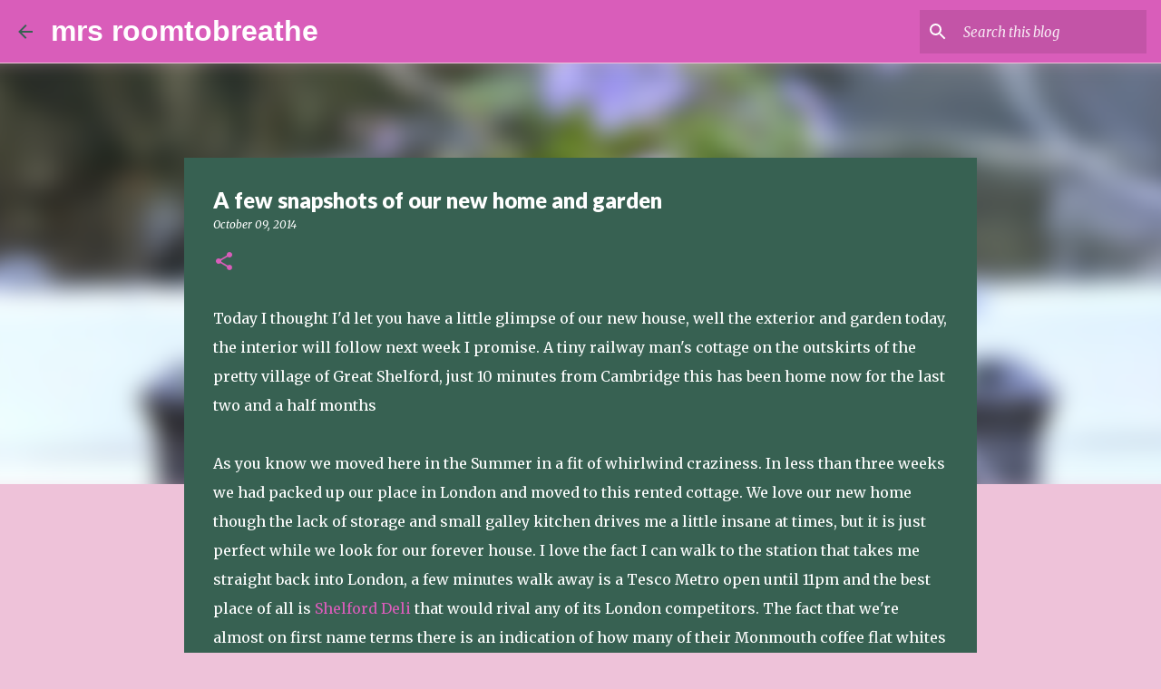

--- FILE ---
content_type: text/html; charset=utf-8
request_url: https://www.google.com/recaptcha/api2/aframe
body_size: 258
content:
<!DOCTYPE HTML><html><head><meta http-equiv="content-type" content="text/html; charset=UTF-8"></head><body><script nonce="oXtuc-diFrez4bLWvWKXFw">/** Anti-fraud and anti-abuse applications only. See google.com/recaptcha */ try{var clients={'sodar':'https://pagead2.googlesyndication.com/pagead/sodar?'};window.addEventListener("message",function(a){try{if(a.source===window.parent){var b=JSON.parse(a.data);var c=clients[b['id']];if(c){var d=document.createElement('img');d.src=c+b['params']+'&rc='+(localStorage.getItem("rc::a")?sessionStorage.getItem("rc::b"):"");window.document.body.appendChild(d);sessionStorage.setItem("rc::e",parseInt(sessionStorage.getItem("rc::e")||0)+1);localStorage.setItem("rc::h",'1769706541399');}}}catch(b){}});window.parent.postMessage("_grecaptcha_ready", "*");}catch(b){}</script></body></html>